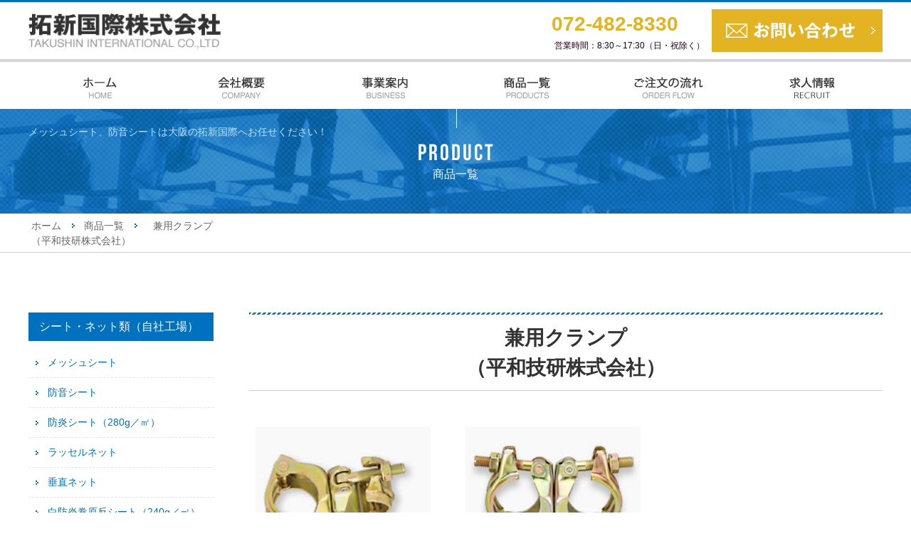

--- FILE ---
content_type: text/html; charset=UTF-8
request_url: https://www.takushinkokusai.co.jp/product/1928/
body_size: 47625
content:
<!DOCTYPE HTML>
<html>

<head>
  <meta name="format-detection" content="telephone=no">
  <meta http-equiv="Content-Type" content="text/html; charset=utf-8">
  <link rel="stylesheet" type="text/css" href="https://www.takushinkokusai.co.jp/contents/themes/takushinkokusai/style.css?20250812" media="all">
  <link rel="stylesheet" type="text/css" href="/css/print.css" media="print">
  <meta name="viewport" content="width=device-width,initial-scale=1.0,minimum-scale=1.0">
  <title>兼用クランプ （平和技研株式会社） | 商品一覧 | 拓新国際株式会社</title>
<meta name='robots' content='max-image-preview:large' />
	<style>img:is([sizes="auto" i], [sizes^="auto," i]) { contain-intrinsic-size: 3000px 1500px }</style>
	<script type="text/javascript">
/* <![CDATA[ */
window._wpemojiSettings = {"baseUrl":"https:\/\/s.w.org\/images\/core\/emoji\/15.0.3\/72x72\/","ext":".png","svgUrl":"https:\/\/s.w.org\/images\/core\/emoji\/15.0.3\/svg\/","svgExt":".svg","source":{"concatemoji":"https:\/\/www.takushinkokusai.co.jp\/wp\/wp-includes\/js\/wp-emoji-release.min.js?ver=6.7.4"}};
/*! This file is auto-generated */
!function(i,n){var o,s,e;function c(e){try{var t={supportTests:e,timestamp:(new Date).valueOf()};sessionStorage.setItem(o,JSON.stringify(t))}catch(e){}}function p(e,t,n){e.clearRect(0,0,e.canvas.width,e.canvas.height),e.fillText(t,0,0);var t=new Uint32Array(e.getImageData(0,0,e.canvas.width,e.canvas.height).data),r=(e.clearRect(0,0,e.canvas.width,e.canvas.height),e.fillText(n,0,0),new Uint32Array(e.getImageData(0,0,e.canvas.width,e.canvas.height).data));return t.every(function(e,t){return e===r[t]})}function u(e,t,n){switch(t){case"flag":return n(e,"\ud83c\udff3\ufe0f\u200d\u26a7\ufe0f","\ud83c\udff3\ufe0f\u200b\u26a7\ufe0f")?!1:!n(e,"\ud83c\uddfa\ud83c\uddf3","\ud83c\uddfa\u200b\ud83c\uddf3")&&!n(e,"\ud83c\udff4\udb40\udc67\udb40\udc62\udb40\udc65\udb40\udc6e\udb40\udc67\udb40\udc7f","\ud83c\udff4\u200b\udb40\udc67\u200b\udb40\udc62\u200b\udb40\udc65\u200b\udb40\udc6e\u200b\udb40\udc67\u200b\udb40\udc7f");case"emoji":return!n(e,"\ud83d\udc26\u200d\u2b1b","\ud83d\udc26\u200b\u2b1b")}return!1}function f(e,t,n){var r="undefined"!=typeof WorkerGlobalScope&&self instanceof WorkerGlobalScope?new OffscreenCanvas(300,150):i.createElement("canvas"),a=r.getContext("2d",{willReadFrequently:!0}),o=(a.textBaseline="top",a.font="600 32px Arial",{});return e.forEach(function(e){o[e]=t(a,e,n)}),o}function t(e){var t=i.createElement("script");t.src=e,t.defer=!0,i.head.appendChild(t)}"undefined"!=typeof Promise&&(o="wpEmojiSettingsSupports",s=["flag","emoji"],n.supports={everything:!0,everythingExceptFlag:!0},e=new Promise(function(e){i.addEventListener("DOMContentLoaded",e,{once:!0})}),new Promise(function(t){var n=function(){try{var e=JSON.parse(sessionStorage.getItem(o));if("object"==typeof e&&"number"==typeof e.timestamp&&(new Date).valueOf()<e.timestamp+604800&&"object"==typeof e.supportTests)return e.supportTests}catch(e){}return null}();if(!n){if("undefined"!=typeof Worker&&"undefined"!=typeof OffscreenCanvas&&"undefined"!=typeof URL&&URL.createObjectURL&&"undefined"!=typeof Blob)try{var e="postMessage("+f.toString()+"("+[JSON.stringify(s),u.toString(),p.toString()].join(",")+"));",r=new Blob([e],{type:"text/javascript"}),a=new Worker(URL.createObjectURL(r),{name:"wpTestEmojiSupports"});return void(a.onmessage=function(e){c(n=e.data),a.terminate(),t(n)})}catch(e){}c(n=f(s,u,p))}t(n)}).then(function(e){for(var t in e)n.supports[t]=e[t],n.supports.everything=n.supports.everything&&n.supports[t],"flag"!==t&&(n.supports.everythingExceptFlag=n.supports.everythingExceptFlag&&n.supports[t]);n.supports.everythingExceptFlag=n.supports.everythingExceptFlag&&!n.supports.flag,n.DOMReady=!1,n.readyCallback=function(){n.DOMReady=!0}}).then(function(){return e}).then(function(){var e;n.supports.everything||(n.readyCallback(),(e=n.source||{}).concatemoji?t(e.concatemoji):e.wpemoji&&e.twemoji&&(t(e.twemoji),t(e.wpemoji)))}))}((window,document),window._wpemojiSettings);
/* ]]> */
</script>
<style id='wp-emoji-styles-inline-css' type='text/css'>

	img.wp-smiley, img.emoji {
		display: inline !important;
		border: none !important;
		box-shadow: none !important;
		height: 1em !important;
		width: 1em !important;
		margin: 0 0.07em !important;
		vertical-align: -0.1em !important;
		background: none !important;
		padding: 0 !important;
	}
</style>
<link rel='stylesheet' id='wp-block-library-css' href='https://www.takushinkokusai.co.jp/wp/wp-includes/css/dist/block-library/style.min.css?ver=6.7.4' type='text/css' media='all' />
<style id='classic-theme-styles-inline-css' type='text/css'>
/*! This file is auto-generated */
.wp-block-button__link{color:#fff;background-color:#32373c;border-radius:9999px;box-shadow:none;text-decoration:none;padding:calc(.667em + 2px) calc(1.333em + 2px);font-size:1.125em}.wp-block-file__button{background:#32373c;color:#fff;text-decoration:none}
</style>
<style id='global-styles-inline-css' type='text/css'>
:root{--wp--preset--aspect-ratio--square: 1;--wp--preset--aspect-ratio--4-3: 4/3;--wp--preset--aspect-ratio--3-4: 3/4;--wp--preset--aspect-ratio--3-2: 3/2;--wp--preset--aspect-ratio--2-3: 2/3;--wp--preset--aspect-ratio--16-9: 16/9;--wp--preset--aspect-ratio--9-16: 9/16;--wp--preset--color--black: #000000;--wp--preset--color--cyan-bluish-gray: #abb8c3;--wp--preset--color--white: #ffffff;--wp--preset--color--pale-pink: #f78da7;--wp--preset--color--vivid-red: #cf2e2e;--wp--preset--color--luminous-vivid-orange: #ff6900;--wp--preset--color--luminous-vivid-amber: #fcb900;--wp--preset--color--light-green-cyan: #7bdcb5;--wp--preset--color--vivid-green-cyan: #00d084;--wp--preset--color--pale-cyan-blue: #8ed1fc;--wp--preset--color--vivid-cyan-blue: #0693e3;--wp--preset--color--vivid-purple: #9b51e0;--wp--preset--gradient--vivid-cyan-blue-to-vivid-purple: linear-gradient(135deg,rgba(6,147,227,1) 0%,rgb(155,81,224) 100%);--wp--preset--gradient--light-green-cyan-to-vivid-green-cyan: linear-gradient(135deg,rgb(122,220,180) 0%,rgb(0,208,130) 100%);--wp--preset--gradient--luminous-vivid-amber-to-luminous-vivid-orange: linear-gradient(135deg,rgba(252,185,0,1) 0%,rgba(255,105,0,1) 100%);--wp--preset--gradient--luminous-vivid-orange-to-vivid-red: linear-gradient(135deg,rgba(255,105,0,1) 0%,rgb(207,46,46) 100%);--wp--preset--gradient--very-light-gray-to-cyan-bluish-gray: linear-gradient(135deg,rgb(238,238,238) 0%,rgb(169,184,195) 100%);--wp--preset--gradient--cool-to-warm-spectrum: linear-gradient(135deg,rgb(74,234,220) 0%,rgb(151,120,209) 20%,rgb(207,42,186) 40%,rgb(238,44,130) 60%,rgb(251,105,98) 80%,rgb(254,248,76) 100%);--wp--preset--gradient--blush-light-purple: linear-gradient(135deg,rgb(255,206,236) 0%,rgb(152,150,240) 100%);--wp--preset--gradient--blush-bordeaux: linear-gradient(135deg,rgb(254,205,165) 0%,rgb(254,45,45) 50%,rgb(107,0,62) 100%);--wp--preset--gradient--luminous-dusk: linear-gradient(135deg,rgb(255,203,112) 0%,rgb(199,81,192) 50%,rgb(65,88,208) 100%);--wp--preset--gradient--pale-ocean: linear-gradient(135deg,rgb(255,245,203) 0%,rgb(182,227,212) 50%,rgb(51,167,181) 100%);--wp--preset--gradient--electric-grass: linear-gradient(135deg,rgb(202,248,128) 0%,rgb(113,206,126) 100%);--wp--preset--gradient--midnight: linear-gradient(135deg,rgb(2,3,129) 0%,rgb(40,116,252) 100%);--wp--preset--font-size--small: 13px;--wp--preset--font-size--medium: 20px;--wp--preset--font-size--large: 36px;--wp--preset--font-size--x-large: 42px;--wp--preset--spacing--20: 0.44rem;--wp--preset--spacing--30: 0.67rem;--wp--preset--spacing--40: 1rem;--wp--preset--spacing--50: 1.5rem;--wp--preset--spacing--60: 2.25rem;--wp--preset--spacing--70: 3.38rem;--wp--preset--spacing--80: 5.06rem;--wp--preset--shadow--natural: 6px 6px 9px rgba(0, 0, 0, 0.2);--wp--preset--shadow--deep: 12px 12px 50px rgba(0, 0, 0, 0.4);--wp--preset--shadow--sharp: 6px 6px 0px rgba(0, 0, 0, 0.2);--wp--preset--shadow--outlined: 6px 6px 0px -3px rgba(255, 255, 255, 1), 6px 6px rgba(0, 0, 0, 1);--wp--preset--shadow--crisp: 6px 6px 0px rgba(0, 0, 0, 1);}:where(.is-layout-flex){gap: 0.5em;}:where(.is-layout-grid){gap: 0.5em;}body .is-layout-flex{display: flex;}.is-layout-flex{flex-wrap: wrap;align-items: center;}.is-layout-flex > :is(*, div){margin: 0;}body .is-layout-grid{display: grid;}.is-layout-grid > :is(*, div){margin: 0;}:where(.wp-block-columns.is-layout-flex){gap: 2em;}:where(.wp-block-columns.is-layout-grid){gap: 2em;}:where(.wp-block-post-template.is-layout-flex){gap: 1.25em;}:where(.wp-block-post-template.is-layout-grid){gap: 1.25em;}.has-black-color{color: var(--wp--preset--color--black) !important;}.has-cyan-bluish-gray-color{color: var(--wp--preset--color--cyan-bluish-gray) !important;}.has-white-color{color: var(--wp--preset--color--white) !important;}.has-pale-pink-color{color: var(--wp--preset--color--pale-pink) !important;}.has-vivid-red-color{color: var(--wp--preset--color--vivid-red) !important;}.has-luminous-vivid-orange-color{color: var(--wp--preset--color--luminous-vivid-orange) !important;}.has-luminous-vivid-amber-color{color: var(--wp--preset--color--luminous-vivid-amber) !important;}.has-light-green-cyan-color{color: var(--wp--preset--color--light-green-cyan) !important;}.has-vivid-green-cyan-color{color: var(--wp--preset--color--vivid-green-cyan) !important;}.has-pale-cyan-blue-color{color: var(--wp--preset--color--pale-cyan-blue) !important;}.has-vivid-cyan-blue-color{color: var(--wp--preset--color--vivid-cyan-blue) !important;}.has-vivid-purple-color{color: var(--wp--preset--color--vivid-purple) !important;}.has-black-background-color{background-color: var(--wp--preset--color--black) !important;}.has-cyan-bluish-gray-background-color{background-color: var(--wp--preset--color--cyan-bluish-gray) !important;}.has-white-background-color{background-color: var(--wp--preset--color--white) !important;}.has-pale-pink-background-color{background-color: var(--wp--preset--color--pale-pink) !important;}.has-vivid-red-background-color{background-color: var(--wp--preset--color--vivid-red) !important;}.has-luminous-vivid-orange-background-color{background-color: var(--wp--preset--color--luminous-vivid-orange) !important;}.has-luminous-vivid-amber-background-color{background-color: var(--wp--preset--color--luminous-vivid-amber) !important;}.has-light-green-cyan-background-color{background-color: var(--wp--preset--color--light-green-cyan) !important;}.has-vivid-green-cyan-background-color{background-color: var(--wp--preset--color--vivid-green-cyan) !important;}.has-pale-cyan-blue-background-color{background-color: var(--wp--preset--color--pale-cyan-blue) !important;}.has-vivid-cyan-blue-background-color{background-color: var(--wp--preset--color--vivid-cyan-blue) !important;}.has-vivid-purple-background-color{background-color: var(--wp--preset--color--vivid-purple) !important;}.has-black-border-color{border-color: var(--wp--preset--color--black) !important;}.has-cyan-bluish-gray-border-color{border-color: var(--wp--preset--color--cyan-bluish-gray) !important;}.has-white-border-color{border-color: var(--wp--preset--color--white) !important;}.has-pale-pink-border-color{border-color: var(--wp--preset--color--pale-pink) !important;}.has-vivid-red-border-color{border-color: var(--wp--preset--color--vivid-red) !important;}.has-luminous-vivid-orange-border-color{border-color: var(--wp--preset--color--luminous-vivid-orange) !important;}.has-luminous-vivid-amber-border-color{border-color: var(--wp--preset--color--luminous-vivid-amber) !important;}.has-light-green-cyan-border-color{border-color: var(--wp--preset--color--light-green-cyan) !important;}.has-vivid-green-cyan-border-color{border-color: var(--wp--preset--color--vivid-green-cyan) !important;}.has-pale-cyan-blue-border-color{border-color: var(--wp--preset--color--pale-cyan-blue) !important;}.has-vivid-cyan-blue-border-color{border-color: var(--wp--preset--color--vivid-cyan-blue) !important;}.has-vivid-purple-border-color{border-color: var(--wp--preset--color--vivid-purple) !important;}.has-vivid-cyan-blue-to-vivid-purple-gradient-background{background: var(--wp--preset--gradient--vivid-cyan-blue-to-vivid-purple) !important;}.has-light-green-cyan-to-vivid-green-cyan-gradient-background{background: var(--wp--preset--gradient--light-green-cyan-to-vivid-green-cyan) !important;}.has-luminous-vivid-amber-to-luminous-vivid-orange-gradient-background{background: var(--wp--preset--gradient--luminous-vivid-amber-to-luminous-vivid-orange) !important;}.has-luminous-vivid-orange-to-vivid-red-gradient-background{background: var(--wp--preset--gradient--luminous-vivid-orange-to-vivid-red) !important;}.has-very-light-gray-to-cyan-bluish-gray-gradient-background{background: var(--wp--preset--gradient--very-light-gray-to-cyan-bluish-gray) !important;}.has-cool-to-warm-spectrum-gradient-background{background: var(--wp--preset--gradient--cool-to-warm-spectrum) !important;}.has-blush-light-purple-gradient-background{background: var(--wp--preset--gradient--blush-light-purple) !important;}.has-blush-bordeaux-gradient-background{background: var(--wp--preset--gradient--blush-bordeaux) !important;}.has-luminous-dusk-gradient-background{background: var(--wp--preset--gradient--luminous-dusk) !important;}.has-pale-ocean-gradient-background{background: var(--wp--preset--gradient--pale-ocean) !important;}.has-electric-grass-gradient-background{background: var(--wp--preset--gradient--electric-grass) !important;}.has-midnight-gradient-background{background: var(--wp--preset--gradient--midnight) !important;}.has-small-font-size{font-size: var(--wp--preset--font-size--small) !important;}.has-medium-font-size{font-size: var(--wp--preset--font-size--medium) !important;}.has-large-font-size{font-size: var(--wp--preset--font-size--large) !important;}.has-x-large-font-size{font-size: var(--wp--preset--font-size--x-large) !important;}
:where(.wp-block-post-template.is-layout-flex){gap: 1.25em;}:where(.wp-block-post-template.is-layout-grid){gap: 1.25em;}
:where(.wp-block-columns.is-layout-flex){gap: 2em;}:where(.wp-block-columns.is-layout-grid){gap: 2em;}
:root :where(.wp-block-pullquote){font-size: 1.5em;line-height: 1.6;}
</style>
<link rel="alternate" type="application/rss+xml" title="拓新国際株式会社のフィード" href="https://www.takushinkokusai.co.jp/feed/" />
<meta name="description" content="兼用クランプ&lt;br&gt; （平和技研株式会社）：品名　　　　　　規格重量　　　　　　　　　発注単位兼用クランプ　直交（日本製、平和技研株式会社）φ48.6/φ42.7兼...。建設現場のメッシュシート・防音・防炎シートは拓新国際株式会社">
<meta name="keywords" content="">
  <!-- Google Tag Manager -->
  <script>
  (function(w, d, s, l, i) {
    w[l] = w[l] || [];
    w[l].push({
      'gtm.start': new Date().getTime(),
      event: 'gtm.js'
    });
    var f = d.getElementsByTagName(s)[0],
      j = d.createElement(s),
      dl = l != 'dataLayer' ? '&l=' + l : '';
    j.async = true;
    j.src =
      'https://www.googletagmanager.com/gtm.js?id=' + i + dl;
    f.parentNode.insertBefore(j, f);
  })(window, document, 'script', 'dataLayer', 'GTM-KNZQ8SW');
  </script>
  <!-- End Google Tag Manager -->
</head>

<body>
  <!-- Google Tag Manager (noscript) -->
  <noscript><iframe src="https://www.googletagmanager.com/ns.html?id=GTM-KNZQ8SW" height="0" width="0"
      style="display:none;visibility:hidden"></iframe></noscript>
  <!-- End Google Tag Manager (noscript) -->
    <div class="tagline">
    <h1>メッシュシート、防音シートは大阪の拓新国際へお任せください！</h1>
  </div>
    <div id="header">
    <div class="inner">
      <div class="headerBox">
        <p class="logoArea"><a href="/"><img src="/img/common/logo.png" width="270" height="51" alt="拓新国際株式会社"></a></p>
        <ul class="contact cf pc">
          <li class="header-tel-box"><p class="header-tel-text">072-482-8330</p><p class="header-small-text">営業時間：8:30～17:30（日・祝除く）</p></li>
          <li><a href="/contact/"><img src="/img/common/header_mail.png" width="240" height="60" alt="お問い合わせ"></a></li>
        </ul>
        <p class="spMenuBtn sp toggle"><img src="/img/sp/ico_menu.png" alt=""></p>
      </div>
    </div>
  </div>
  <div id="gNavi">
    <ul class="inner cf">
      <li class="navi01"><a href="/"><img src="/img/common/home_off.png" width="200" height="45" alt="ホーム"></a></li>
      <li class="navi02"><a href="/company/"><img src="/img/common/company_off.png" width="200" height="45"
            alt="会社概要"></a></li>
      <li class="navi03"><a href="/business/"><img src="/img/common/business_off.png" width="200" height="45"
            alt="事業案内"></a></li>
      <li class="navi04"><a href="/product/"><img src="/img/common/products_off.png" width="200" height="45"
            alt="商品一覧"></a></li>
      <li class="navi05"><a href="/flow/"><img src="/img/common/flow_off.png" width="200" height="45" alt="ご注文の流れ"></a>
      </li>
      <li class="navi06"><a href="/recruit/"><img src="/img/common/recruit_off.png" width="200" height="45"
            alt="求人情報"></a></li>
      <!-- <li class="navi06"><a href="/blog/"><img src="/img/common/blog_off.png" width="200" height="45" alt="ブログ"></a></li> -->
    </ul>
  </div>
        <div id="pageTitle">
        <h2><img src="/img/product/h2_img.png" width="105" height="74" alt="PRODUCT"><span>商品一覧</span></h2>
    </div>
    <div id="pagePath">
        <ul>
            <li><a href="/">ホーム</a></li>
            <li><a href="/product/">商品一覧</a><li>
            <li>兼用クランプ<br> （平和技研株式会社）</li>
        </ul>
    </div>
    <div id="main">
        <div class="wrap cf">
            <div class="RContent">
                <h3 class="headLine01">兼用クランプ<br> （平和技研株式会社）</h3>
                                                <div class="detailBox">
                                                            <div class="photo">
                       <dl>
                           <dt><img width="180" height="147" src="https://www.takushinkokusai.co.jp/contents/uploads/2018/05/e2beb25b530f7098fb84f9b9b0cbbda0.jpg" class="attachment-full size-full" alt="" decoding="async" /></dt>
                           <dd>直交</dd>
                       </dl>
                       <dl>
                           <dt><img width="180" height="147" src="https://www.takushinkokusai.co.jp/contents/uploads/2018/05/df8dbd62151b715c069863bd8d4b599a.jpg" class="attachment-full size-full" alt="" decoding="async" /></dt>
                           <dd>自在</dd>
                       </dl>
                       <dl>
                           <dt></dt>
                           <dd></dd>
                       </dl>
                    </div>
                                        <div class="remarks">
                       <p class="sp tyui">※表は横スクロールでご覧いただけます。</p>
                                                    <div class="remarksBox">
    <table class="prodact_data">
        <thead>
             </tr><th>品名</th>
　　　　　　    <th>規格</th>
                <th>重量</th>
　　　　　　　　　<th>発注単位</th>
            </tr>
        </thead>
        <tbody>
            <tr>
                <td>兼用クランプ　直交<br>（日本製、平和技研株式会社）</td>
                <td>φ48.6/φ42.7兼用<br>30入</td>
                <td>0.75kg</td>
 　　　　　　　　 <td>1</td>
            </tr>
 <tr>
                <td>兼用クランプ　自在<br>（日本製、平和技研株式会社）</td>
                <td>φ48.6/φ42.7兼用<br>30入</td>
                <td>0.75kg</td>
 　　　　　　　　 <td>1</td>
            </tr>
        </tbody>
    </table>
</div>                                            </div>
                    <div class="link"><a href="/contact/?post_id=1928">この商品のお問い合わせはこちら</a></div>
                </div>
                                <h3 class="headLine01 h3Ttl04">他にもおすすめの商品</h3>
                <div class="listBox last">
                    <ul class="cf">
                                                                                                <li><a href="https://www.takushinkokusai.co.jp/product/846/">
                            <img width="800" height="600" src="https://www.takushinkokusai.co.jp/contents/uploads/2018/02/3cdd9304740fe1afc1dd59b7a6652b95.jpg" class="attachment-post-thumbnail size-post-thumbnail wp-post-image" alt="" decoding="async" loading="lazy" srcset="https://www.takushinkokusai.co.jp/contents/uploads/2018/02/3cdd9304740fe1afc1dd59b7a6652b95.jpg 800w, https://www.takushinkokusai.co.jp/contents/uploads/2018/02/3cdd9304740fe1afc1dd59b7a6652b95-300x225.jpg 300w, https://www.takushinkokusai.co.jp/contents/uploads/2018/02/3cdd9304740fe1afc1dd59b7a6652b95-768x576.jpg 768w" sizes="auto, (max-width: 800px) 100vw, 800px" />                            <table>
                                <tbody>
                                    <tr>
                                        <th>商品名</th>
                                        <td>メガネクランプ</td>
                                    </tr>
                                                                    </tbody>
                            </table>
                                                    </a></li>
                                                <li><a href="https://www.takushinkokusai.co.jp/product/818/">
                            <img width="800" height="600" src="https://www.takushinkokusai.co.jp/contents/uploads/2018/02/0c5cbf8b95f95007c992571825e3e8d3.jpg" class="attachment-post-thumbnail size-post-thumbnail wp-post-image" alt="" decoding="async" loading="lazy" srcset="https://www.takushinkokusai.co.jp/contents/uploads/2018/02/0c5cbf8b95f95007c992571825e3e8d3.jpg 800w, https://www.takushinkokusai.co.jp/contents/uploads/2018/02/0c5cbf8b95f95007c992571825e3e8d3-300x225.jpg 300w, https://www.takushinkokusai.co.jp/contents/uploads/2018/02/0c5cbf8b95f95007c992571825e3e8d3-768x576.jpg 768w" sizes="auto, (max-width: 800px) 100vw, 800px" />                            <table>
                                <tbody>
                                    <tr>
                                        <th>商品名</th>
                                        <td>筋交い止めクランプ</td>
                                    </tr>
                                                                    </tbody>
                            </table>
                                                    </a></li>
                                                <li><a href="https://www.takushinkokusai.co.jp/product/944/">
                            <img width="800" height="600" src="https://www.takushinkokusai.co.jp/contents/uploads/2018/02/f5ca43985784efdafdc56e78df877e47.jpg" class="attachment-post-thumbnail size-post-thumbnail wp-post-image" alt="" decoding="async" loading="lazy" srcset="https://www.takushinkokusai.co.jp/contents/uploads/2018/02/f5ca43985784efdafdc56e78df877e47.jpg 800w, https://www.takushinkokusai.co.jp/contents/uploads/2018/02/f5ca43985784efdafdc56e78df877e47-300x225.jpg 300w, https://www.takushinkokusai.co.jp/contents/uploads/2018/02/f5ca43985784efdafdc56e78df877e47-768x576.jpg 768w" sizes="auto, (max-width: 800px) 100vw, 800px" />                            <table>
                                <tbody>
                                    <tr>
                                        <th>商品名</th>
                                        <td>C型ジョイント</td>
                                    </tr>
                                                                    </tbody>
                            </table>
                                                    </a></li>
                                                                    </ul>
                </div>
            </div>
            <div class="LContent">
                <!--サイドメニュー切り替え-->
                
            <ul>
                
                                                                                                        <ul>
                                                            <li><h3 class="listTitle">シート・ネット類（自社工場）</h3></li>
                                <ul class="itemList">
                                                                                                                                                                                                        <li><a href="https://www.takushinkokusai.co.jp/product/333/">メッシュシート</a></li>
                                                                                                                                <li><a href="https://www.takushinkokusai.co.jp/product/462/">防音シート</a></li>
                                                                                                                                <li><a href="https://www.takushinkokusai.co.jp/product/357/">防炎シート（280g／㎡）</a></li>
                                                                                                                                <li><a href="https://www.takushinkokusai.co.jp/product/1798/">ラッセルネット</a></li>
                                                                                                                                <li><a href="https://www.takushinkokusai.co.jp/product/340/">垂直ネット</a></li>
                                                                                                                                <li><a href="https://www.takushinkokusai.co.jp/product/1175/">白防炎巻原反シート（240g／㎡）</a></li>
                                                                                                                                                </ul>
                                                    </ul>
                                                                                                                                                        <ul>
                                                            <li><h3 class="listTitle">パイプ</h3></li>
                                <ul class="itemList">
                                                                                                                                                                                                        <li><a href="https://www.takushinkokusai.co.jp/product/2243/">先メッキパイプ</a></li>
                                                                                                                                <li><a href="https://www.takushinkokusai.co.jp/product/2255/">軽量パイプ</a></li>
                                                                                                                                <li><a href="https://www.takushinkokusai.co.jp/product/2260/">ドブメッキパイプ</a></li>
                                                                                                                                                </ul>
                                                    </ul>
                                                                                                                                                        <ul>
                                                            <li><h3 class="listTitle">くさび式足場</h3></li>
                                <ul class="itemList">
                                                                                                                                                                                                        <li><a href="https://www.takushinkokusai.co.jp/product/1227/">支柱<br> （信和株式会社）（KRH株式会社）</a></li>
                                                                                                                                <li><a href="https://www.takushinkokusai.co.jp/product/1438/">ブラケット<br> （信和株式会社）（KRH株式会社）</a></li>
                                                                                                                                <li><a href="https://www.takushinkokusai.co.jp/product/1359/">手摺<br> （信和株式会社）（KRH株式会社）</a></li>
                                                                                                                                <li><a href="https://www.takushinkokusai.co.jp/product/1445/">踏板（400㎜幅）<br> （信和株式会社）（KRH株式会社）</a></li>
                                                                                                                                <li><a href="https://www.takushinkokusai.co.jp/product/1449/">踏板（250㎜幅）<br> （信和株式会社）（KRH株式会社）</a></li>
                                                                                                                                <li><a href="https://www.takushinkokusai.co.jp/product/1455/">センター踏板（250㎜幅）<br> （信和株式会社）（KRH株式会社）</a></li>
                                                                                                                                <li><a href="https://www.takushinkokusai.co.jp/product/1464/">ジャッキベース<br> （信和株式会社）（KRH株式会社）</a></li>
                                                                                                                                <li><a href="https://www.takushinkokusai.co.jp/product/1470/">ブレス（筋交）<br> （信和株式会社）（KRH株式会社）</a></li>
                                                                                                                                <li><a href="https://www.takushinkokusai.co.jp/product/1458/">ガードフェンス<br> （自社製）</a></li>
                                                                                                                                <li><a href="https://www.takushinkokusai.co.jp/product/1045/">クサビ式ロックピン<br>（自社製）</a></li>
                                                                                                                                <li><a href="https://www.takushinkokusai.co.jp/product/726/">一側足場 アルミ階段<br>（自社製）</a></li>
                                                                                                                                <li><a href="https://www.takushinkokusai.co.jp/product/746/">アルミ折畳式幅木板<br>（自社製）</a></li>
                                                                                                                                                </ul>
                                                    </ul>
                                                                                                                                                        <ul>
                                                            <li><h3 class="listTitle">単管・足場付属部材</h3></li>
                                <ul class="itemList">
                                                                                                                                                                                                        <li><a href="https://www.takushinkokusai.co.jp/product/1053/">ヤマトピン</a></li>
                                                                                                                                <li><a href="https://www.takushinkokusai.co.jp/product/1042/">単管ハンガー</a></li>
                                                                                                                                <li><a href="https://www.takushinkokusai.co.jp/product/1019/">セーフティガード</a></li>
                                                                                                                                <li><a href="https://www.takushinkokusai.co.jp/product/1010/">階段手摺</a></li>
                                                                                                                                <li><a href="https://www.takushinkokusai.co.jp/product/534/">エンドストッパー</a></li>
                                                                                                                                                </ul>
                                                    </ul>
                                                                                                                                                        <ul>
                                                            <li><h3 class="listTitle">安全鋼板・仮囲い</h3></li>
                                <ul class="itemList">
                                                                                                                                                                                                        <li><a href="https://www.takushinkokusai.co.jp/product/992/">フラットパネル</a></li>
                                                                                                                                <li><a href="https://www.takushinkokusai.co.jp/product/984/">安全鋼板</a></li>
                                                                                                                                <li><a href="https://www.takushinkokusai.co.jp/product/973/">打ち込み杭</a></li>
                                                                                                                                <li><a href="https://www.takushinkokusai.co.jp/product/1569/">フックボルトS型</a></li>
                                                                                                                                                </ul>
                                                    </ul>
                                                                                                                                                        <ul>
                                                            <li><h3 class="listTitle">フェンス</h3></li>
                                <ul class="itemList">
                                                                                                                                                                                                        <li><a href="https://www.takushinkokusai.co.jp/product/1056/">フェンスバリケード</a></li>
                                                                                                                                <li><a href="https://www.takushinkokusai.co.jp/product/522/">ガードフェンス</a></li>
                                                                                                                                <li><a href="https://www.takushinkokusai.co.jp/product/1813/">フェンス用目隠しシート<BR>（安全第一)</a></li>
                                                                                                                                                </ul>
                                                    </ul>
                                                                                                                                                        <ul>
                                                            <li><h3 class="listTitle">クランプ・壁つなぎ</h3></li>
                                <ul class="itemList">
                                                                                                                                                                                                        <li><a href="https://www.takushinkokusai.co.jp/product/1928/">兼用クランプ<br> （平和技研株式会社）</a></li>
                                                                                                                                <li><a href="https://www.takushinkokusai.co.jp/product/1024/">メッシュパレット段積ブラケット付</a></li>
                                                                                                                                <li><a href="https://www.takushinkokusai.co.jp/product/979/">アンダーベース</a></li>
                                                                                                                                <li><a href="https://www.takushinkokusai.co.jp/product/944/">C型ジョイント</a></li>
                                                                                                                                <li><a href="https://www.takushinkokusai.co.jp/product/933/">直線ジョイント</a></li>
                                                                                                                                <li><a href="https://www.takushinkokusai.co.jp/product/388/">壁つなぎ</a></li>
                                                                                                                                <li><a href="https://www.takushinkokusai.co.jp/product/807/">養生クランプ</a></li>
                                                                                                                                <li><a href="https://www.takushinkokusai.co.jp/product/855/">連結クランプ</a></li>
                                                                                                                                <li><a href="https://www.takushinkokusai.co.jp/product/846/">メガネクランプ</a></li>
                                                                                                                                <li><a href="https://www.takushinkokusai.co.jp/product/826/">フェンスクランプ</a></li>
                                                                                                                                <li><a href="https://www.takushinkokusai.co.jp/product/818/">筋交い止めクランプ</a></li>
                                                                                                                                <li><a href="https://www.takushinkokusai.co.jp/product/812/">シートクランプ</a></li>
                                                                                                                                <li><a href="https://www.takushinkokusai.co.jp/product/579/">ヤマトクランプ</a></li>
                                                                                                                                <li><a href="https://www.takushinkokusai.co.jp/product/583/">鉄骨クランプ</a></li>
                                                                                                                                <li><a href="https://www.takushinkokusai.co.jp/product/577/">羽子板クランプ</a></li>
                                                                                                                                <li><a href="https://www.takushinkokusai.co.jp/product/574/">幅木止めクランプ</a></li>
                                                                                                                                                </ul>
                                                    </ul>
                                                                                                                                                        <ul>
                                                            <li><h3 class="listTitle">各種消耗品</h3></li>
                                <ul class="itemList">
                                                                                                                                                                                                        <li><a href="https://www.takushinkokusai.co.jp/product/545/">ボルトアンカー</a></li>
                                                                                                                                <li><a href="https://www.takushinkokusai.co.jp/product/1132/">CAアンカー</a></li>
                                                                                                                                <li><a href="https://www.takushinkokusai.co.jp/product/1110/">ドリルハンガー<br>㈱シグテックファスナー</a></li>
                                                                                                                                <li><a href="https://www.takushinkokusai.co.jp/product/1097/">アシバツナギ<br>㈱シグテックファスナー</a></li>
                                                                                                                                <li><a href="https://www.takushinkokusai.co.jp/product/1080/">ビックアンカー<br>旭化学工業㈱</a></li>
                                                                                                                                <li><a href="https://www.takushinkokusai.co.jp/product/543/">加工番線</a></li>
                                                                                                                                <li><a href="https://www.takushinkokusai.co.jp/product/541/">ナマシ番線</a></li>
                                                                                                                                <li><a href="https://www.takushinkokusai.co.jp/product/1069/">シート紐</a></li>
                                                                                                                                                </ul>
                                                    </ul>
                                                                                            </ul>

<!--product_category-->
                <!--サイドメニュー切り替え-->
            </div>
        </div>
    </div>
<div id="contactArea">
    <div class="inner">
        <h2 class="topTitle01"><span class="line02"></span><img src="/img/common/contact_tit01.png" width="145" height="27" alt="contact"><br>
            お問い合わせ</h2>
        <p class="contactTxt">お見積もり・ご相談は無料！<br>メッシュシートや防音シートのことや<br>ご不明点がございましたらお気軽に問い合わせください。</p>
        <ul class="contactList cf">
            <li class="pc"><img src="/img/common/contact_tel03_3.png?20250812" width="480" height="139" alt="お電話でのお問い合わせ072-422-0070 営業時間：8:30～17:30（日・祝除く）"></li>
            <li class="sp"><a href="tel:072-422-0070"><img src="/img/common/contact_tel01_sp_3.png?202500812" width="480" height="139" alt="お電話でのお問い合わせ072-422-0070 営業時間：8:30～17:30（日・祝除く）"></a></li>
            <li><a href="/contact/"><img src="/img/common/contact_form.png" width="480" height="139" alt="お問い合わせフォーム　こちらから"></a></li>
        </ul>
    </div>
</div>
<!--<div id="googlemapArea">
    <div class="googlemaps">
        <iframe src="https://www.google.com/maps/embed?pb=!1m27!1m12!1m3!1d3290.4214312171343!2d135.40537891571472!3d34.441448580501834!2m3!1f0!2f0!3f0!3m2!1i1024!2i768!4f13.1!4m12!3e6!4m4!1s0x6000cf0bf79aebc1%3A0x52cc464437e1f110!3m2!1d34.4414486!2d135.4075676!4m5!1s0x6000cf0bf79aebc1%3A0x52cc464437e1f110!2z44CSNTk2LTA4Mjcg5aSn6Ziq5bqc5bK45ZKM55Sw5biC5LiK5p2-55S677yR77yQ77yR77yW!3m2!1d34.4414486!2d135.4075676!5e0!3m2!1sja!2sjp!4v1488163742501" width="100%" height="700" frameborder="0" style="border:0;margin-top: -130px;" allowfullscreen></iframe>
    </div>
    <div class="topCompanyInfoWrap">
        <div class="topCompanyInfo">
            <h2>拓新国際株式会社</h2>
            <ul>
                <li><span>住所：</span>〒596-0053<br>
                    大阪府岸和田市沼町20-7　TSMビル</li>
                <li><span>TEL：</span>072-422-0070</li>
                <li><span>FAX：</span>072-422-0071</li>
                <li><span>mail：</span>takusin555@yahoo.co.jp</li>
            </ul>
            <p><a href="/company/">会社概要はこちら</a></p>
        </div>
    </div>
</div>-->

<div class="sp fixed">
    <ul>
        <li><a href="tel:072-482-8330"><img src="/img/common/img_menu_fixed01_3.png?202022" alt=""></a></li>
        <li><a href="/contact/"><img src="/img/common/img_menu_fixed03_2.png?202022" alt=""></a></li>
    </ul>
</div>
<div id="footer"> 　　
    <div class="inner cf">
        <div class="ftLeft">
            <ul>
                <li><img src="/img/common/ft_logo.png" width="200" height="42" alt="拓新国際株式会社"></li>
                <li><a href="/contact/"><img src="/img/common/ft_btn.png" width="200" height="50" alt="お問い合わせ"></a></li>
            </ul>
        </div>
        <div class="ftRight ">
           <h3 class="btnSitemap sp">サイトマップ</h3>
            <ul class="ftLinkBox cf">
                <li class="ftLink">
                    <p><a href="/">ホーム</a></p>
                    <p><a href="http://www.takushinkokusai.co.jp/company/#a03">アクセス</a></p>
                </li>
                <li class="ftLink">
                    <p><a href="/company/">会社概要</a></p>
                    <ul class="ftcontentsLinkBox">
                        <li><a href="/company/#a01">経営理念</a></li>
                        <li><a href="/company/#a02">会社概要</a></li>
                    </ul>
                </li>
                <li class="ftLink">
                    <p><a href="/business/">事業案内</a></p>
                    <ul class="ftcontentsLinkBox">
                        <li><a href="/business/#a01">当社の強み</a></li>
                        <li><a href="/business/#a02">事業内容</a></li>
                    </ul>
                </li>
                <li class="ftLink">
                    <p><a href="/product/">商品一覧</a></p>
                    <ul class="ftcontentsLinkBox">
                        <li><a href="/product/#a01">シート類</a></li>
                        <li><a href="/product/#a02">シンワキャッチャー</a></li>
                        <li><a href="/product/#a03">仮設足場資材</a></li>
                        <li><a href="/product/#a04">消耗品</a></li>
                    </ul>
                </li>
                <li class="ftLink">
                    <p><a href="/flow/">ご注文の流れ</a></p>
                    <p><a href="/recruit/">求人情報</a></p>
                    <!-- <p><a href="/blog/">ブログ</a></p> -->
                </li>
            </ul>
        </div>
    </div>
</div>
<p class="copyright"><span>Copyright (C) 2017 TAKUSHIN INTERNATIONAL CO.,LTD.</span></p>
<script src="//ajax.googleapis.com/ajax/libs/jquery/1.11.2/jquery.min.js"></script>
<script src="/js/basic.js"></script>
</body>
</html>


--- FILE ---
content_type: text/css
request_url: https://www.takushinkokusai.co.jp/contents/themes/takushinkokusai/style.css?20250812
body_size: 46724
content:
/*
Theme Name: 拓新国際株式会社様
Description: 拓新国際株式会社様
Author: 拓新国際株式会社様
*/

@charset "utf-8";

/*-----------------------------------------------
common.css
-----------------------------------------------*/
body,
div,
dl,
dt,
dd,
ul,
ol,
li,
h1,
h2,
h3,
h4,
h5,
h6,
pre,
form,
fieldset,
input,
textarea,
p,
blockquote {
    margin: 0;
    padding: 0;
    font-size: 14px;
}

fieldset,
img {
    border: 0;
}

address,
caption,
cite,
code,
dfn,
em,
th,
var {
    font-style: normal;
    font-weight: normal;
}

input,
textarea,
select {
    font-family: inherit;
    font-size: inherit;
    font-weight: inherit;
    vertical-align: middle;
}

select,
input,
button,
textarea {
    font-size: 99%;
    font-family: Arial, Helvetica, sans-serif;
}

ol,
ul {
    list-style: none;
}

caption,
th {
    text-align: left;
}

h1,
h2,
h3,
h4,
h5,
h6 {
    font-size: 100%;
    font-weight: normal;
}

a,
object {
    outline: none;
    border: none;
}

img {
    vertical-align: top;
}

a:link,
a:visited {
    text-decoration: none;
}

a:hover,
a:active {
    text-decoration: underline;
}

/*-----------------------------------------------
Common
-----------------------------------------------*/
body {
    min-width: 1200px;
    font-family: 'メイリオ', Meiryo, Osaka, 'ヒラギノ角ゴ Pro W3', 'Hiragino Kaku Gothic Pro', 'ＭＳ Ｐゴシック', 'MS PGothic', sans-serif;
    line-height: 1.5;
    color: #1f0013;
}

.inner {
    width: 1200px;
    margin: 0 auto;
}

.tagline {
    width: 1200px;
    margin: 0 auto;
    position: relative;
    padding: 0;
}

.tagline h1 {
    position: absolute;
    margin-top: 175px;
    color: #bbe3ff;
    font-weight: normal;
}

/*-----------------------------------------------
Header
-----------------------------------------------*/
#header {
    padding: 10px 0;
    border-bottom: #d6d6d6 4px solid;
    border-top: 3px solid #0071be;
}

#header .logoArea {
    width: 270px;
    float: left;
    margin-top: 5px;
}

#header .contact {
    width: 643px;
    float: right;
    display: flex;
    justify-content: flex-end;
}

#header .contact li {
    float: left;
}

#header .contact li:last-child {
    margin-left: 10px;
}

#header a:hover {
    opacity: 0.5;
}

/* 電話テキスト化 */
.header-tel-box p.header-tel-text {
    font-size: 28px;
    font-weight: bold;
    color: #e3b323;
}
.header-tel-box p.header-small-text {
    font-size: 12px;
    padding-left: 4px;
}

/*-----------------------------------------------
Gnavi
-----------------------------------------------*/
#gNavi {
    height: 66px;
}

#gNavi li {
    float: left;
}

#gNavi li a {
    display: block;
    padding: 21px 0 0;
}

/*-----------------------------------------------
pagePath
-----------------------------------------------*/
#pagePath {
    margin-bottom: 84px;
    padding: 7px 0 5px;
    border-bottom: 1px #ccc solid;
}

#pagePath ul {
    margin: 0 auto;
    width: 1193px;
}

#pagePath ul li {
    margin-right: 9px;
    display: inline;
    color: #666;
}

#pagePath ul li a {
    padding-right: 19px;
    display: inline-block;
    color: #666;
    background: url(/img/common/icon/icon01.gif) no-repeat right 7px;
}

/*-----------------------------------------------
topMainvisual
-----------------------------------------------*/

#topMainvisual {
    background: url(/img/top/mv_bg.png) center center no-repeat;
    background-size: cover;
    width: 100%;
}

#topMainvisual02 {
    background: url(/img/top/mv_bg02.png) center center no-repeat;
    background-size: cover;
    width: 100%;
}

#topMainvisual h1,
#topMainvisual02 h1 {
    color: #fff;
}

#topMainvisual p,
#topMainvisual02 p {
    text-align: center;
}

#topMainvisual p.mvTitle {
    margin-top: 100px;
}

#topMainvisual02 p.mvTitle {
    margin: 90px 0 130px;
}

#topMainvisual p.mvTxt {
    margin-top: 50px;
}

#topMainvisual ul {
    width: 600px;
    margin: 100px auto 50px;
}

#topMainvisual ul li {
    float: left;
    margin-right: 63px;
}

#topMainvisual ul li:last-child {
    margin-right: 0;
}

/*-----------------------------------------------
contents
-----------------------------------------------*/

/*common*/
h2.topTitle01 {
    text-align: center;
    margin: 0 auto;
    padding: 50px 0 0 0;
    line-height: 2;
    font-size: 16px;
    font-family: 'ヒラギノ角ゴ Pro W3', 'Hiragino Kaku Gothic Pro', 'メイリオ', Meiryo, Osaka, 'ＭＳ Ｐゴシック', 'MS PGothic', sans-serif;
    position: relative;
}

.line01 {
    position: absolute;
    top: 0;
    left: 50%;
    height: 30px;
    width: 1px;
    background-color: #fff;
}

.line02 {
    position: absolute;
    top: 0;
    left: 50%;
    height: 30px;
    width: 1px;
    background-color: #0071be;
}

.lineTop {
    top: -50px;
    height: 80px;
}

/*topProduct*/
#contents .topProduct {
    background: url(/img/top/product_bg.jpg);
    color: #fff;
}

#contents .topProduct ul {
    width: 1200px;
    margin: 36px 0 80px;
}

#contents .topProduct ul li {
    float: left;
    border-left: #fff solid 1px;
    width: 398px;
}

#contents .topProduct ul li:last-child {
    border-right: #fff solid 1px;
}

#contents .topProduct ul li .topProductTxt {
    text-align: center;
}

#contents .topProduct ul li dt {
    text-align: center;
    margin-bottom: 20px;
    font-size: 18px;
}

#contents .topProduct ul li dt img {
    margin-bottom: 10px;
}

#contents .topProduct ul li dd {
    width: 280px;
    margin: 0 auto;
}

#contents .topProduct p.topProductBtn {
    margin: 36px 0 0 0;
    text-align: center;
    padding: 0 0 20px 0;
}

#contents .topProduct p.topProductBtn span {
    padding: 10px 40px;
    font-size: 16px;
    border: 1px solid #fff;
    border-radius: 25px;
    width: 100px;
    height: 20px;
    color: #fff;
}

#contents .topProduct p.topProductBtn a:hover {
    text-decoration: none;
}

#contents .topProduct p.topProductBtn:hover {
    opacity: 0.5;
    text-decoration: none;
}

.LContent {
    float: left;
    width: 260px;
}

.LContent .listTitle,
.LContent .cat-item a {
    background: #0071be;
    color: #fff;
    padding: 8px 15px;
    font-size: 16px;
    display: block;
}

.LContent .itemList {
    padding: 10px 0;
    margin: 0 0 50px;
}

.LContent .children {
    padding: 10px 0;
    margin: 0 0 20px;
}

.LContent .itemList li,
.LContent .children .cat-item {
    border-bottom: 1px #e5e5e5 dashed;
    background: url(/img/common/icon/icon01.gif) no-repeat top 50% left 10px;
}

.LContent .itemList li a,
.LContent .children .cat-item a {
    display: block;
    color: #0071be;
    padding: 10px 5px 10px 27px;
    background: none;
}

.LContent .itemList li a:hover,
.children .cat-item a:hover {
    background: url(/img/common/icon/icon01.gif) no-repeat top 50% left 10px #fafafa;
}

.RContent {
    float: right;
    width: 890px;
}

/*topThinking*/
#contents .topThinking {
    background: url(/img/top/thinking_bg.png) center center no-repeat;
    background-size: cover;
    width: 100%;
}

#contents .topThinking h3 {
    margin: 40px auto;
    font-weight: bold;
    font-size: 30px;
    text-align: center;
}

#contents .topThinking .topThinkingTxt {
    text-align: center;
    font-size: 18px;
    margin: 30px auto 100px;
    line-height: 2.5;
}

/*topStrength*/
#contents .topStrength {
    background: url(/img/top/strength_bg01.jpg) center top no-repeat;
    background-size: cover;
    width: 100%;
}

#contents .topStrength h2 {
    color: #fff;
}

#contents .topStrength ul {
    width: 1040px;
    margin: 30px auto 80px;
}

#contents .topStrength ul li {
    float: left;
    margin-right: 100px;
    width: 280px;
    height: 408px;
}

#contents .topStrength ul li:last-child {
    margin-right: 0;
}

#contents .topStrength ul li.strength01 {
    background: url(/img/top/strength_img01.png) center center no-repeat;
}

#contents .topStrength ul li.strength02 {
    background: url(/img/top/strength_img02.png) center center no-repeat;
}

#contents .topStrength ul li.strength03 {
    background: url(/img/top/strength_img03.png) center center no-repeat;
}

#contents .topStrength ul li dt {
    font-size: 32px;
    text-align: center;
    font-weight: bold;
    font-family: 'ヒラギノ角ゴ Pro W3', 'Hiragino Kaku Gothic Pro', 'メイリオ', Meiryo, Osaka, 'ＭＳ Ｐゴシック', 'MS PGothic', sans-serif;
    letter-spacing: -2px;
    margin-top: 60px;
}

#contents .topStrength ul li dd {
    margin: 180px auto 0;
    width: 240px;
    text-align: center;
}

/*-----------------------------------------------
main
-----------------------------------------------*/
#main {
    padding-bottom: 200px;
    background: url(/img/common/header_line_bg.gif) repeat-x left bottom;
}

#main .wrap {
    margin: 0 auto;
    width: 1200px;
}

/*-----------------------------------------------
contactArea
-----------------------------------------------*/
#contactArea p {
    font-size: 18px;
    text-align: center;
    margin-top: 30px;
}

#contactArea ul {
    width: 1040px;
    margin: 65px auto 80px;
}

#contactArea ul li {
    float: left;
}

#contactArea ul li:last-child {
    margin-left: 80px;
}

#contactArea a:hover {
    opacity: 0.5;
}

/*-----------------------------------------------
seoTxt
-----------------------------------------------*/
.seoTxt {
    width: 1040px;
    margin: 0 auto 20px auto;
    text-align: center;
}

.seoTxt h3 {
    font-size: 18px;
    font-weight: bold;
}

/*-----------------------------------------------
googlemapArea
-----------------------------------------------*/
#googlemapArea {
    height: 400px;
}

#googlemapArea .googlemaps {
    width: 100%;
    overflow: hidden;
    height: 400px;
}

.topCompanyInfoWrap {
    width: 1200px;
    margin: 0 auto;
    position: relative;
}

.topCompanyInfo {
    width: 220px;
    height: 220px;
    background-color: #fff;
    border-radius: 10px;
    box-shadow: 5px 5px 15px -1px rgba(0, 0, 0, 0.21);
    -moz-box-shadow: 5px 5px 15px -1px rgba(0, 0, 0, 0.21);
    -webkit-box-shadow: 5px 5px 15px -1px rgba(0, 0, 0, 0.21);
    position: absolute;
    top: -360px;
    left: 0;
    padding: 25px 30px 45px;
}

.topCompanyInfo h2 {
    color: #0071be;
    font-size: 21px;
    border-bottom: 1px solid #0071be;
    margin-bottom: 15px;
}

.topCompanyInfo ul li {
    line-height: 2;
}

.topCompanyInfo ul li span {
    font-weight: bold;
}

.topCompanyInfo p {
    margin: 10px auto 0;
    padding: 10px 40px;
    font-size: 16px;
    border: 2px solid #0071be;
    border-radius: 25px;
    width: 136px;
    height: 20px;
}

.topCompanyInfo p a {
    font-size: 16px;
    color: #0071be;
    font-weight: bold;
}

.topCompanyInfo p a:hover {
    text-decoration: none;
}

.topCompanyInfo p:hover {
    opacity: 0.5;
}

#googlemapArea .directions-card .directions-card-medium-large {
    display: none;
}

/*-----------------------------------------------
footer
-----------------------------------------------*/

#footer {
    background: url(/img/top/product_bg.jpg);
}

#footer a:hover {
    opacity: 0.5;
}

#footer .inner {
    padding: 50px 0;
}

#footer .ftLeft {
    float: left;
}

#footer .ftLeft ul li:last-child {
    margin-top: 16px;
}

#footer .ftRight {
    float: right;
}

#footer ul.ftLinkBox {
    width: 820px;
}

#footer ul.ftLinkBox a {
    color: #fff;
}

#footer ul.ftLinkBox a:hover {
    text-decoration: underline;
}

#footer ul.ftLinkBox li.ftLink {
    float: left;
    border-left: 1px solid #fff;
    height: 110px;
    width: 130px;
    padding: 0 15px;
    margin-bottom: 10px;
}

#footer ul.ftLinkBox li.ftLink p {
    margin-bottom: 10px;
}

#footer ul.ftLinkBox li.ftLink ul.ftcontentsLinkBox li {
    background: url(/img/common/ft_link_ico.png) left center no-repeat;
    padding: 0 0 0 14px;
    margin-bottom: 10px;
    font-size: 12px;
}

.copyright {
    width: 400px;
    margin: 20px auto;
}

.copyright span {
    text-align: center;
}

/* clearfix
------------------------------------ */
.cf:after,
.inner:after,
#gNavi ul:after,
.schedule .detail li:after,
.sideContents li:after {
    content: '.';
    display: block;
    height: 0;
    clear: both;
    visibility: hidden;
    font-size: 0;
    line-height: 0;
}

.cf,
.inner,
#gNavi ul,
.schedule .detail li {
    display: inline-block;
}

/* \*/
.cf,
.inner,
#gNavi ul,
.schedule .detail li {
    display: block;
}

/* */

/*-----------------------------------------------
pageTitle
-----------------------------------------------*/
#pageTitle {
    height: 147px;
    background: url(/img/common/h2_bg.jpg) no-repeat center top;
    background-size: cover;
}

#pageTitle h2 {
    text-align: center;
}

#pageTitle h2 span {
    margin-top: 6px;
    display: block;
    color: #fff;
    font-family: 'ヒラギノ角ゴ Pro W3', 'Hiragino Kaku Gothic Pro', 'メイリオ', Meiryo, Osaka, 'ＭＳ Ｐゴシック', 'MS PGothic', sans-serif;
    font-size: 16px;
}

/*-----------------------------------------------
headLine01
-----------------------------------------------*/
.headLine01 {
    margin-bottom: 50px;
    padding: 15px 0 10px;
    color: #333;
    font-size: 28px;
    font-weight: bold;
    text-align: center;
    background: url(/img/common/header_line_bg.gif) repeat-x left top;
    border-bottom: 1px #ccc solid;
}

.h3Ttl01 {
    margin-bottom: 69px;
}

.h3Ttl02 {
    margin-bottom: 60px;
}

.h3Ttl03 {
    margin-bottom: 17px;
}

.h3Ttl04 {
    margin-bottom: 50px;
}

.h3Ttl05 {
    margin-top: 100px;
    margin-bottom: 69px;
}

/*-----------------------------------------------
headLine02
-----------------------------------------------*/
.headLine02 {
    padding: 13px 0 5px;
    color: #333;
    font-size: 28px;
    font-weight: bold;
    text-align: center;
    background: url(/img/common/header_line_bg.gif) repeat-x left top;
}

/*-----------------------------------------------
imgBoxL
-----------------------------------------------*/
.imgBoxL {
    margin-bottom: 140px;
}

.imgBoxL .photoBox {
    float: left;
}

.imgBoxL .textBox {
    width: 600px;
    float: right;
}

.imgBoxL .textBox h4 {
    padding: 14px 0 11px 69px;
    color: #0071be;
    font-size: 24px;
    font-weight: bold;
    border-bottom: 1px #ccc solid;
}

.imgBoxL .textBox p {
    margin: 31px 0 0 71px;
    color: #000;
    font-size: 15px;
    line-height: 2;
}

/*-----------------------------------------------
imgBoxR
-----------------------------------------------*/
.imgBoxR {
    margin-bottom: 157px;
}

.imgBoxR .photoBox {
    float: right;
}

.imgBoxR .textBox {
    width: 600px;
    float: left;
}

.imgBoxR .textBox h4,
.ttlLine02 {
    padding: 14px 0 11px;
    color: #0071be;
    font-size: 24px;
    font-weight: bold;
    border-bottom: 1px #ccc solid;
}

.imgBoxR .textBox p {
    margin: 31px 0 0 41px;
    color: #000;
    font-size: 1.1em;
    line-height: 1.95;
}

.ttlLine01 {
    color: #0071be;
    font-weight: bold;
    border-bottom: 1px #ccc solid;
    padding: 0 0 8px 20px;
    font-size: 24px;
}

.imgBoxR .textBox .ttlBlock01 {
    color: #0071be;
    font-weight: bold;
    border-bottom: none;
    border-left: #0071be 7px solid;
    padding: 5px 0 5px 20px;
}

.ttlBlock02 {
    color: #666;
    font-weight: bold;
    border-left: #0071be 4px solid;
    font-size: 16px;
    line-height: 1;
    padding: 2px 0 0 10px;
    margin: 0 0 10px;
}

.borderBlue {
    border: #0071be 1px solid;
    padding: 30px;
}

.imgBoxR.busImgBox.borderBlue .textBox {
    width: 490px;
}

.busImgBox .btn01 {
    text-align: right;
}

.btnList {
    padding: 0 40px 0 0;
}

.btnList li {
    margin: 5px 0;
}

.busImgBox .btn01,
.btnList .btn01 {
    background: #0071be;
    color: #fff;
    border-radius: 25px;
    display: inline-block;
    padding: 12px 20px 11px;
    line-height: 1;
    margin: auto;
    display: block;
    width: 240px;
    text-align: center;
}

.busImgBox .btn01:hover,
.btnList .btn01:hover {
    text-decoration: none;
    opacity: 0.7;
}

.btnList .btn02 {
    color: #0071be;
    border-radius: 25px;
    display: inline-block;
    padding: 3px 25px 3px 0;
    position: relative;
}

.btnList .btn02::after {
    content: '';
    position: absolute;
    top: 2px;
    right: 0;
    display: inline-block;
    width: 20px;
    height: 20px;
    background: url(/img/common/ico_pdf.png) no-repeat;
}

.textBox .txt01 {
    color: #666;
    line-height: 2;
    padding: 30px 20px;
    margin: 0 0 80px;
}

.busImgBox .textBox p.txt02 {
    margin: 0;
    padding: 30px 60px 20px 0;
    text-align: justify;
}

.busImgBox .textBox p.txt03 {
    margin: 0;
    padding: 0 0 20px;
}

.busImgBox .textBox p.txt04 {
    margin: 20px 0 0;
    padding: 0;
}

.busImgBox.borderBlue .textBox p.txt02 {
    padding: 30px 0 20px;
}

.imgBoxR.busImgBox.mb0 {
    margin-bottom: 40px;
}

.pdfBox {
    margin: 50px 0 80px;
}

.pdfBox .btnList {
    padding: 0;
}

/*-----------------------------------------------
comTable
-----------------------------------------------*/
.comTable {
    margin: 0 40px;
    page-break-after: always;
}

.comTable .mapTtl {
    text-align: center;
    font-size: 20px;
    margin: 0 0 20px;
    font-weight: bold;
}

.comTable .mapTtl.last {
    margin-top: 55px;
}

table {
    width: 100%;
    border-collapse: collapse;
}

.comTable th,
.comTable td {
    color: #000;
    text-align: left;
    vertical-align: top;
    border: 1px #cdcdcd solid;
}

.comTable th {
    padding: 28px 45px 22px;
    font-weight: bold;
    width: 22%;
    line-height: 1.35;
}

.comTable td {
    padding: 27px 35px 23px;
    width: 78%;
    line-height: 1.35;
}

.comTable td span {
    font-size: 11px;
}

.comTable td .mapBox {
    margin: -7px 0 28px;
    height: 400px;
    width: 790px;
    border: 1px #ccc solid;
}

.comTable td .mapBox iframe {
    vertical-align: top;
}

.comTable tr:nth-child(2) th {
    padding: 26px 45px 24px;
}

.comTable tr:nth-child(2) td {
    padding: 16px 35px 15px;
}

/*-----------------------------------------------
business
-----------------------------------------------*/
.busStrength {
    margin: 0 18px;
}

.busStrengthList {
    margin: auto;
    page-break-after: always;
}

.busStrengthList li {
    margin: 0 25px;
    width: 336px;
    height: 405px;
    float: left;
    border: 1px solid #000;
}

.busStrengthList li dt {
    margin-top: -23px;
    text-align: center;
}

.busStrengthList li dt span {
    margin: 5px 0 20px;
    display: block;
    font-size: 32px;
    font-weight: bold;
}

.busStrengthList li dd {
    margin: 32px 0 0 12px;
    color: #666;
    text-align: center;
    line-height: 1.8;
}

.busImgBox .textBox p {
    color: #666;
    font-size: 14px;
    line-height: 2.15;
}

.imgBoxL.busImgBox {
    margin-bottom: 100px;
}

.imgBoxR.busImgBox {
    margin-bottom: 108px;
}

.imgBoxR.busImgBox .textBox {
    width: 600px;
}

.busNote {
    margin: 100px auto;
    padding: 30px 0;
    width: 942px;
    color: #1177c0;
    font-size: 18px;
    font-weight: bold;
    text-align: center;
    border: 1px solid #ccc;
}

/* 印刷時 */
@media print {
    .busStrength {
        display: table;
        border-collapse: separate;
        border-spacing: 15px 0;
        page-break-after: always !important;
    }

    .busStrength li {
        display: table-cell;
        margin: 0 20px 0 0;
        vertical-align: top;
        float: none;
    }
}

/*-----------------------------------------------
form
-----------------------------------------------*/
.telBox {
    margin: 0 40px 70px;
    padding: 34px 55px 0;
    height: 295px;
    background: url(/img/form/img.jpg) no-repeat right top;
    border: 3px solid #000;
}

.telBox p {
    color: #666;
    font-size: 16px;
    line-height: 1.8;
}

.telBox .tel {
    margin: 20px 0 11px;
}

.telBox .time {
    color: #333;
    font-size: 30px;
}

.telBox p.contact-tex-text {
    font-weight: bold;
    font-size: 90px;
    line-height: 1;
    color: #e3b323;
}

.mailForm {
    margin: 0 40px;
}

.mailForm table {
    width: 100%;
    border-collapse: collapse;
}

.mailForm th {
    padding: 15px 40px;
    width: 36%;
    font-size: 16px;
    font-weight: bold;
    text-align: left;
    vertical-align: top;
    background-color: #f9fafd;
    border: 1px solid #ccc;
}

.mailForm th span {
    margin-right: 20px;
    padding: 1px 0;
    width: 42px;
    color: #fff;
    font-size: 13px;
    display: inline-block;
    text-align: center;
    vertical-align: middle;
    background-color: #c24b54;
}

.mailForm th .any {
    background-color: #5570af;
}

.mailForm td {
    padding: 15px 30px 18px;
    font-size: 13px;
    text-align: left;
    vertical-align: top;
    border: 1px solid #ccc;
}

.mailForm td input[type='text'],
.mailForm td input[type='tel'],
.mailForm td input[type='email'] {
    margin: 0;
    padding: 2px 5px;
    height: 24px;
    font-size: 15px;
    line-height: 1.5;
    border: 1px solid #ccc;
}

.mailForm td textarea {
    margin: 0;
    padding: 10px 15px;
    width: 460px;
    height: 185px;
    font-size: 13px;
    line-height: 1.5;
    border: 1px solid #ccc;
}

.mailForm td span {
    margin: 7px 5px -12px;
    font-size: 15px;
}

.mailForm td li {
    margin-right: 30px;
    float: left;
}

.mailForm td li input {
    margin: -2px 10px 0 0;
    display: inline-block;
    vertical-align: middle;
}

.mailForm .submit {
    margin-top: 60px;
    text-align: center;
}

.mailForm .submit li {
    margin: 0 10px;
    display: inline;
}

.mailForm .submit input {
    /* width: 162px; */
    padding: 15px 40px;
    border-radius: 3px;
    color: #fff;
    cursor: pointer;
    font-size: 24px;
    font-weight: bold;
    background-color: #e3b323;
    border: 1px solid #e3b323;
    margin: 0 15px;
    -webkit-appearance: none;
}

.mailForm .submit input.backBtn {
    background-color: #888;
    border: 1px solid #888;
}

.complete p {
    padding: 30px 0 0 0;
    text-align: center;
    line-height: 2.25;
}

.completeInfo {
    border: #f1d991 3px solid;
    background: #fefbf4;
    width: 500px;
    padding: 30px 70px;
    margin: auto;
    margin-top: 30px;
}

.completeInfo p {
    padding: 20px 0 0;
    font-size: 1.8em;
    line-height: 1;
}

.completeInfo p.tel {
    padding: 0;
}

.mailForm .errorBox {
    border: #ffd2d2 3px solid;
    background: #fff8f8;
    padding: 20px;
    margin: 0 0 30px 0;
    color: #ff4d4d;
    line-height: 2;
    text-align: center;
}

.mailForm .confirmBox {
    border: #e5e5e5 3px solid;
    background: #fafafa;
    padding: 20px;
    margin: 0 0 30px 0;
    line-height: 2;
    text-align: center;
}

.mailForm .submit li input:hover {
    filter: alpha(opacity=70);
    opacity: 0.7;
}

.mailForm td ::-webkit-input-placeholder {
    color: #ccc;
}

.mailForm td :-moz-placeholder {
    color: #ccc;
}

.mailForm td ::-moz-placeholder {
    color: #ccc;
}

.mailForm td:-ms-input-placeholder {
    color: #ccc;
}

.mw_wp_form .error {
    font-size: 110% !important;
    display: inline-block !important;
    background: #ff4d4d;
    color: #fff !important;
    padding: 3px 5px 3px 15px;
    margin: 0 0 0 10px;
    border-radius: 2px;
}

/*-----------------------------------------------
products
-----------------------------------------------*/
.productsLink {
    margin: 0 auto 83px;
    width: 980px;
}

.productsLink li {
    padding: 0 10px;
    width: 306px;
    float: left;
}

.productsLink li a {
    padding: 13px 0 10px;
    display: block;
    color: #fff;
    font-size: 28px;
    font-weight: bold;
    text-align: center;
    background-color: #0071be;
}

.productsLink li a:hover {
    filter: alpha(opacity=70);
    opacity: 0.7;
}

.productsLink li a span {
    padding: 0 30px;
    display: inline-block;
    color: #fff;
    background: url(/img/common/icon/icon02.gif) no-repeat right center;
}

.listBox {
    padding: 0 0 100px;
}

.listBox h4,
.comTtl01 {
    padding: 15px 0 10px;
    margin: 0 0 30px;
    color: #0071be;
    font-size: 24px;
    font-weight: bold;
    border-bottom: 1px #ccc solid;
}

.listBox:last-child {
    padding-bottom: 0;
}

.listBox p {
    margin: 0 50px 25px;
    color: #666;
    font-size: 14px;
    line-height: 1.7;
}

.listBox ul {
    display: flex;
    flex-wrap: wrap;
}

.listBox li {
    margin: 0 30px 30px 0;
    /*padding: 12px 14px 30px;*/
    width: 272px;
    /*float: left;*/
    border: 2px solid #ccc;
    box-shadow: 1px 1px 3px #eaeaea, -1px -1px 3px #eaeaea;
}

.listBox li:nth-child(3n) {
    margin: 0 0 30px;
}

.listBox li img {
    width: 100%;
    height: auto;
}

.listBox li table {
    width: 100%;
    border-collapse: collapse;
}

.listBox li th {
    padding: 0 0 2px 6px;
    width: 25%;
    color: #666;
    font-size: 14px;
    font-weight: bold;
    text-align: left;
    vertical-align: bottom;
    /*border-bottom: 1px solid #D0D0D0;*/
}

.listBox li td {
    color: #666;
    font-size: 16px;
    line-height: 1.5;
    text-align: left;
    vertical-align: bottom;
    /*border-bottom: 1px solid #D0D0D0;*/
}

.listBox li a {
    padding: 10px;
    display: block;
    /*margin: 0 auto;
    padding: 7px 0 5px;
    width: 176px;
    display: block;
    color: #0071be;
    font-size: 16px;
    font-weight: bold;
    text-align: center;
    border: 2px solid #0071be;
    border-radius: 20px;*/
}

.listBox li a:link,
.listBox li a:visited,
.listBox li a:hover {
    color: #0071be !important;
    text-decoration: none !important;
}

.listBox li a:hover {
    filter: alpha(opacity=70);
    opacity: 0.7;
}

.listBox .positionBox {
    position: relative;
    width: 252px;
    height: 189px;
    overflow: hidden;
    margin: 0 0 10px;
}

.listBox .positionBox img {
    /*position: absolute;
    top: 50%;
    left: 50%;
    transform: translateY(-50%) translateX(-50%);
    -webkit- transform: translateY(-50%) translateX(-50%);
    width: 120%;*/
}

.detailBox {
    margin: 0 0 100px;
    /*padding: 60px 100px;
    border: 2px solid #D0D0D0;
    box-shadow: 1px 1px 3px #EAEAEA, -1px -1px 3px #EAEAEA;*/
}

.detailBox .photo {
    display: flex;
    margin: 0 -15px 40px -15px;
}

.detailBox .photo dl {
    width: 30%;
    padding: 0 1%;
}

.detailBox .photo .specBox {
    width: 35%;
    margin: 0 0 0 1%;
}

.detailBox .photo .specBox p {
    line-height: 1.75;
}

.detailBox .photo .specBox b::after {
    content: '：';
}

.detailBox .photo dt {
    padding: 0 15px;
}

.detailBox .photo dt img {
    width: 100%;
    height: auto;
}

.detailBox .photo dd {
    padding: 10px 0 0 15px;
}

.detailBox .photo .image {
    display: table;
    table-layout: fixed;
}

.detailBox .photo .image img {
}

.detailBox .photo .pic {
    display: table-cell;
    text-align: center;
    vertical-align: middle;
}

.detailBox .photo .pic img {
    width: 100%;
    height: auto;
}

.detailBox table {
    margin: 2px 0 72px;
    width: 100%;
    border-collapse: collapse;
    color: #222;
}

.detailBox table.specBox {
    margin: 0;
}

.detailBox th {
    padding: 20px 0;
    text-align: center;
    color: #666;
    font-size: 14px;
    font-weight: bold;
    text-align: center;
    vertical-align: bottom;
    border-bottom: 1px solid #d0d0d0;
    white-space: nowrap;
}

.detailBox td {
    padding: 8px 0 8px 35px;
    color: #666;
    font-size: 16px;
    line-height: 1.75;
    text-align: left;
    vertical-align: bottom;
    border-bottom: 1px solid #d0d0d0;
}

.detailBox table.specBox th,
.detailBox table.specBox td {
    padding: 8px;
    font-size: 14px;
    text-align: left;
    border: 1px solid #d0d0d0;
}

.detailBox table.specBox th {
    background: #f0f7fb;
    border-left: #0071be 3px solid;
}

.detailBox table.specBox td {
}

.detailBox td span {
    margin-top: -10px;
    padding: 2px 0;
    width: 110px;
    float: right;
    color: #fff;
    font-size: 16px;
    text-align: center;
    background-color: #666;
}

.detailBox .remarks p {
    font-size: 16px;
    margin: 5px 0 15px;
}

.remarksBox {
    margin: 0 0 30px;
}

.remarksBox h4 {
    text-align: center;
    font-size: 24px;
}

.detailBox .remarks .tyui {
    margin: 18px 0 8px;
}

.detailBox .back {
    border: none;
}

.detailBox .link {
    text-align: center;
}

.detailBox .link a {
    padding: 10px 50px;
    display: inline-block;
    color: #0071be;
    font-size: 18px;
    font-weight: bold;
    text-align: center;
    text-indent: 0;
    border: 2px solid #0071be;
    border-radius: 25px;
}

.detailBox .link a:hover {
    filter: alpha(opacity=70);
    opacity: 0.7;
    text-decoration: none;
}

table.prodact_data {
    width: 890px;
    margin: 0;
    border-bottom: #aaa 2px solid;
    background: #fffac2;
}

table.prodact_data:nth-child(even) {
    background: #fffde5;
}

.prodact_data tr {
}

.prodact_data th,
.prodact_data td {
    vertical-align: middle;
    text-align: center;
    font-size: 18px;
    border: #aaa 1px solid;
    padding: 5px 10px;
    box-sizing: border-box;
    word-break: break-all;
}

.prodact_data th {
    padding: 5px;
    font-weight: bold;
    background: #0071be;
    color: #fff;
}

.prodact_data td {
    font-size: 16px;
}

.prodact_data thead th:last-child,
.prodact_data td:last-child {
    width: 175px;
}

.prodact_data thead th:nth-last-child(2),
.prodact_data td:nth-last-child(2) {
    width: 120px;
}

.prodact_data thead th:nth-last-child(3),
.prodact_data td:nth-last-child(3) {
    width: 165px;
}

.prodact_data td:nth-last-child(4) {
    width: 165px;
}

.prodact_data thead th:first-child {
    width: 250px;
}

.prodact_data td:first-child {
    width: 250px;
}

/* .prodact_data td:last-child::before {
    content: "￥";
} */

.prodact_data.min td:last-child::before {
    content: none;
}

.prodact_data td span {
    display: block;
    line-height: 1;
    padding: 5px;
    float: none;
    margin: 0;
    width: auto;
    border-radius: 5px;
    font-size: 18px;
    padding: 10px;
}

.prodact_data .black {
    background: #000;
}

.prodact_data .white {
    background: #fff;
    color: #666;
    border: 1px solid #ccc;
}

.prodact_data .gray {
    background: #888;
}

.prodact_data.min th {
    font-size: 14px;
}

.prodact_data.min td {
    font-size: 14px;
}

.prodact_data td span.block {
    color: #666;
    background: none;
    white-space: nowrap;
    font-size: 14px;
    padding: 0;
}

/*-----------------------------------------------
flow
-----------------------------------------------*/
.flowBox {
    padding: 30px 35px 20px 35px;
}

.flowBox p {
    color: #666;
    font-size: 14px;
    line-height: 1.7;
}

.topFlow {
    padding: 55px 40px;
    /*width:1120px;*/
    border: 2px solid #ccc;
}

.topFlow .boxStep {
    min-height: 232px;
    margin-bottom: 30px;
}

.topFlow .boxStep:after {
    content: url('/img/flow/ico01.png');
    display: block;
    text-align: center;
}

.topFlow .boxStep:nth-child(5):after {
    content: none;
    display: inline;
    text-align: center;
}

.topFlow .boxStep .imgLeft {
    float: left;
    width: 450px;
    margin-right: 10px;
}

.topFlow .boxStep .textRight {
    width: 580px;
    min-height: 200px;
    padding: 15px 35px;
    float: left;
    border: 1px solid #ccc;
    color: #666;
}

.topFlow .boxStep .textRight h4 {
    height: 54px;
    font-size: 22px;
    font-weight: bold;
    color: #0071be;
    padding: 12px 0 0 150px;
    margin-top: 20px;
    margin-bottom: 10px;
}

.topFlow .boxStep .textRight h4.bg01 {
    background: url(/img/flow/step01.png) no-repeat left top;
}

.topFlow .boxStep .textRight h4.bg02 {
    background: url(/img/flow/step02.png) no-repeat left top;
}

.topFlow .boxStep .textRight h4.bg03 {
    background: url(/img/flow/step03.png) no-repeat left top;
}

.topFlow .boxStep .textRight h4.bg04 {
    background: url(/img/flow/step04.png) no-repeat left top;
}

.topFlow .boxStep .textRight h4.bg05 {
    background: url(/img/flow/step05.png) no-repeat left top;
    line-height: 0.9;
}

.topFlow .boxStep .textRight span {
    font-size: 12px;
}

.hosoku {
    font-size: 18px;
    text-align: center;
    line-height: 2;
}

.topFlow .boxStep:nth-of-type(4) {
    page-break-inside: avoid;
}

/*------------------------------------------------------------------------------
blog
-------------------------------------------------------------------------------*/
.blogContents {
    width: 860px;
    float: left;
}

.blogContents .headLine01 {
    text-align: left;
    margin: 0;
}

.blogContents.list .headLine01 {
    margin: 0 0 30px;
}

.blogContents .post-categories {
    border-bottom: 1px #ccc dashed;
    padding: 5px 0;
}

.blogContents .title02 a {
    border-left: 4px #0071be solid;
    padding: 8px 0 8px 10px;
    font-size: 18px;
    font-weight: bold;
    display: block;
    color: #222;
    background: #f0f0f0;
}

.blogContents .articleText {
    padding: 20px 0;
    font-size: 16px;
    line-height: 1.5;
}

.blogContents .articleText p {
    margin: 0 0 20px;
    font-size: 16px;
}

.blogContents .listText {
    padding: 20px 0 70px;
    font-size: 16px;
}

.blogContents .listText img {
    float: left;
    margin: 0 20px 0 0;
}

.blogContents .more {
    text-align: right;
}

.blogContents .more a {
    color: #fff;
    background: #0071be;
    padding: 5px 30px;
    margin: 20px 0 0;
    border-radius: 20px;
    display: inline-block;
    font-size: 12px;
}

.sideContents {
    width: 300px;
    float: right;
}

.sideContents .title02 {
    border-left: 4px #0071be solid;
    padding: 8px 0 8px 10px;
    font-size: 16px;
    font-weight: bold;
}

.sideContents ul {
    margin: 0 0 50px;
}

.sideContents li {
    border-bottom: 1px #e5e5e5 dashed;
}

.sideContents li:hover {
    background: #fafafa;
}

.sideContents li a {
    display: block;
    color: #222;
    padding: 10px 0;
}

.sideContents img {
    float: left;
    margin: 0 10px 0 0;
}

.pager {
    margin: 40px 0;
    text-align: center;
}

.page-numbers {
}

.page-numbers li {
    display: inline-block;
    margin: 0 2px 0 3px;
}

.page-numbers li span {
    background: #0071be;
    color: #fff;
    display: inline-block;
    padding: 7px 15px;
    border: 1px solid #0071be;
    vertical-align: middle;
    text-decoration: none;
}

.page-numbers li a {
    display: inline-block;
    padding: 7px 15px;
    border: 1px solid #0071be;
    vertical-align: middle;
    text-decoration: none;
}

.page-numbers li a:hover {
    background: #e5f1f8;
}

/*------------------------------------------------------------------------------
company Googlemap
-------------------------------------------------------------------------------*/
.textMap01 {
    text-align: center;
}

.more a {
    color: #fff;
    background: #0071be;
    padding: 5px 30px;
    margin: 20px 0 20px 0;
    border-radius: 20px;
    display: inline-block;
    font-size: 12px;
}

/*------------------------------------------------------------------------------
print seting
-------------------------------------------------------------------------------*/

@media print {
    #header,
    #gNavi,
    #contactArea,
    #footer,
    .copyright {
        display: none;
    }
}

.printset {
    page-break-before: always;
}

/*------------------------------------------------------------------------------
image
-------------------------------------------------------------------------------*/

section .meta {
    width: 100%;
    margin: auto;
}

.box-meta img {
    float: left;
    width: 30%;
    margin: 0 1.5%;
}

/*------------------------------------------------------------------------------
レスポンシブ
-------------------------------------------------------------------------------*/
/*------------------------------------------------------------------------------
共通部分・トップ
-------------------------------------------------------------------------------*/

.sp {
    display: none;
}

.pc {
    display: block;
}

@media screen and (max-width: 768px) {
    .sp {
        display: block;
    }

    .pc {
        display: none;
    }

    img {
        max-width: 100%;
        height: auto;
    }

    *,
    *::before,
    *::after {
        box-sizing: border-box;
    }

    .inner {
        width: 96%;
        margin: 0 auto;
    }

    body {
        min-width: 100%;
    }

    #contents .topStrength ul,
    #contactArea ul,
    #contents .topProduct ul {
        width: 100%;
    }

    #header .logoArea {
        width: 150px;
        margin: 13px 0 0 10px;
    }

    #pagePath {
        margin-bottom: 60px;
    }

    #pagePath ul {
        width: 100%;
    }

    .copyright {
        width: 100%;
        font-size: 12px;
        text-align: center;
        margin-bottom: 90px;
    }

    #main {
        padding-bottom: 50px;
    }

    #main .wrap {
        width: 100%;
        display: flex;
        flex-wrap: wrap;
    }

    #main .wrap .headLine01 {
        width: 100%;
        margin-bottom: 10px;
    }

    #pageTitle {
        margin-top: 57px;
    }

    .tagline {
        width: 100%;
    }

    .tagline h1 {
        margin-top: 147px;
        background: #d8d8d8;
        color: #333333;
    }

    .imgBoxL {
        margin-bottom: 0;
    }

    .imgBoxR {
        margin-bottom: 50px;
    }

    .imgBoxR .textBox,
    .imgBoxL .textBox {
        width: 100%;
    }

    .imgBoxR .textBox h4,
    .imgBoxL .textBox h4 {
        padding: 14px 4% 11px;
    }

    .imgBoxR .textBox p,
    .imgBoxL .textBox p {
        margin: 31px 4% 0;
    }

    .comTable {
        margin: 0 4%;
        width: 100%;
    }

    .mapBox iframe {
        width: 100%;
        height: 400px;
    }

    .imgBoxR.busImgBox {
        margin-bottom: 30px;
    }

    .textBox .txt01 {
        margin-bottom: 30px;
    }

    .imgBoxR.busImgBox .textBox {
        width: 100%;
    }

    .busImgBox .textBox p.txt02 {
        padding: 20px 2%;
    }

    .btnList {
        padding: 20px 2%;
    }

    .busNote {
        width: 92%;
        margin: 0 4% 50px;
    }

    .busStrengthList li {
        margin: 0 0 30px;
    }

    .topFlow {
        padding: 55px 4%;
    }

    .topFlow .boxStep .imgLeft {
        width: 100%;
    }

    .topFlow .boxStep .textRight {
        width: 100%;
    }

    .topFlow .boxStep .textRight h4 {
        padding: 65px 4% 25px;
    }

    .topFlow .boxStep .textRight {
        padding: 15px 4%;
    }

    .telBox {
        margin: 4%;
        padding: 3%;
    }

    .headLine02 {
        width: 100%;
    }

    .telBox .time {
        font-size: 15px;
    }

    .telBox p.contact-tex-text {
        font-size: 35px;
    }

    .mailForm {
        margin: 4%;
        width: 100%;
    }

    .mailForm td,
    .mailForm th {
        display: block;
        width: 100%;
        padding: 15px 4%;
    }

    .mailForm td input {
        max-width: 100%;
        width: 100%;
    }

    .mailForm td input[type='radio'] {
        width: auto;
    }

    .mailForm td textarea {
        width: 100%;
    }

    #contents .topProduct ul li {
        border: none;
        width: 31%;
        margin-right: 9px;
    }

    #contents .topProduct ul li:last-child {
        border: none;
    }

    #contents .topThinking .topThinkingTxt {
        font-size: 16px;
        line-height: 1.6;
        margin: 30px auto 60px;
    }

    #contents .topProduct ul li:last-child {
        margin: 0;
    }

    #contents .topThinking h3 {
        font-size: 22px;
    }

    #contents .topStrength ul li {
        width: 100%;
    }

    #contactArea p {
        font-size: 16px;
        line-height: 1.6;
    }

    .seoTxt {
        width: 96%;
        margin: 0 auto;
    }

    #header {
        position: fixed;
        top: 0;
        width: 100%;
        background: #fff;
        padding: 0;
        z-index: 999;
    }

    .spMenuBtn {
        float: right;
    }

    .spMenuBtn {
        width: 50px;
    }

    #header .inner {
        width: 100%;
    }

    #topMainvisual02 h1 {
        font-size: 12px;
        text-shadow: 2px 2px 2px #000;
    }

    #topMainvisual02 p.mvTitle {
        margin: 65px 0 100px;
    }

    #contents .topProduct p.topProductBtn {
        margin: 20px 0 25px 0px;
        text-align: center;
        padding: 0 0 20px 0;
    }

    #contents .topProduct p.topProductBtn span {
        padding: 7px 6px;
        font-size: 14px;
    }

    .h3Ttl03 {
        margin-bottom: 0;
    }

    .LContent {
        width: 100%;
        order: 2;
    }

    .RContent {
        width: 100%;
        order: 1;
    }

    .listBox ul {
        margin: 0 2%;
    }

    .listBox li {
        width: 49%;
        margin-right: 2%;
    }

    .listBox li:nth-of-type(2n) {
        margin-right: 0;
    }

    .listBox li:nth-of-type(3n) {
        margin-right: auto;
    }

    .listBox .positionBox {
        width: 100%;
        height: inherit;
    }

    .listBox h4 {
        text-align: center;
        font-size: 19px;
    }

    .blogContents {
        width: 100%;
    }

    .blogContents.list .headLine01 {
        padding: 15px 2% 10px;
    }

    .blogContents .post-categories {
        padding: 5px 2%;
    }

    .sideContents li a {
        padding: 10px 2%;
    }

    .blogContents .listText {
        padding: 20px 2% 70px;
    }

    .sideContents {
        width: 100%;
    }

    #contents .topProduct ul li dt {
        margin-bottom: 12px;
    }

    #contents .topProduct ul {
        margin: 36px 0 10px;
    }

    #contactArea ul li {
        float: none;
    }

    #contactArea ul li:last-child,
    #contactArea ul li:nth-child(3) {
        margin: 12px 0 0;
    }

    #contactArea ul li img {
        width: 100%;
    }

    #contactArea ul {
        margin: 32px auto 70px;
    }

    .seoTxt h3 {
        margin-bottom: 12px;
    }

    .seoTxt p {
        margin-bottom: 30px;
    }

    #footer .ftLeft {
        float: none;
    }

    #footer .ftLeft ul li {
        text-align: center;
    }

    #footer .inner {
        padding: 5px 0 0px;
        width: 100%;
    }

    #gNavi {
        height: auto;
        position: absolute;
        position: fixed;
        top: 57px;
        background: #ffffffeb;
        width: 100%;
        display: none;
        z-index: 999;
    }

    #gNavi li {
        text-align: center;
        float: none;
    }

    #gNavi li a {
        padding: 14px 0 0;
        border-bottom: solid 1px #d6d6d6;
    }

    #topMainvisual02 {
        margin-top: 57px;
    }

    #footer ul.ftLinkBox {
        width: 100%;
        display: none;
    }

    #footer .ftRight {
        float: none;
        background: #d8eefd;
        margin-top: 20px;
    }

    .btnSitemap {
        display: block;
        padding: 5%;
        font-size: 16px;
    }

    #footer ul.ftLinkBox li.ftLink {
        float: none;
        width: 100%;
        border: none;
        height: auto;
    }

    #footer ul.ftLinkBox li.ftLink ul.ftcontentsLinkBox li {
        font-size: 14px;
        margin-bottom: 14px;
        background: url(/img/sp/ft_link_ico.png) left center no-repeat;
    }

    #footer ul.ftLinkBox li.ftLink ul.ftcontentsLinkBox {
        display: block !important;
    }

    #footer ul.ftLinkBox li.ftLink p {
        margin-bottom: 10px;
        color: #000;
        padding: 9px 0 10px;
        border-bottom: solid 1px #0070be;
    }

    #footer ul.ftLinkBox a {
        color: #0070be;
        font-weight: bold;
        display: block;
    }

    .btnSitemap::after {
        content: '+';
        position: absolute;
        right: 40px;
    }

    #footer ul.ftLinkBox li.ftLink:last-child p:last-child {
        margin-bottom: 25px;
    }

    .comTable th {
        padding: 0;
        text-align: center;
        vertical-align: middle;
        width: 30%;
    }

    .comTable tr:nth-child(2) th {
        padding: 0;
        text-align: center;
    }

    .comTable td {
        padding: 12px;
    }

    .comTable tr:nth-child(2) td {
        padding: 12px;
    }

    .busImgBox .btn01,
    .btnList .btn01 {
        width: 80%;
    }

    .telBox {
        background: none;
    }

    .fixed {
        position: fixed;
        bottom: 0;
        text-align: center;
        background: #0070be;
        padding: 8px 0;
        z-index: 1000;
    }

    .fixed li {
        display: inline-block;
        width: 48%;
    }

    .fixed li a {
        display: block;
    }

    #contents .topStrength ul li.strength01 {
        background: url(/img/top/strength_img01_sp.png) center center no-repeat;
    }

    #contents .topStrength ul li.strength02 {
        background: url(/img/top/strength_img02_sp.png) center center no-repeat;
    }

    #contents .topStrength ul li.strength03 {
        background: url(/img/top/strength_img03_sp.png) center center no-repeat;
    }

    #contents .topStrength ul li dd {
        margin: 152px auto 0;
    }

    #contents .topStrength ul li dt {
        margin-top: 51px;
        text-shadow: 2px 2px 0 #fff, -2px 2px 0 #fff, 2px -2px 0 #fff, -2px -2px 0 #fff;
    }

    #contents .topStrength ul li {
        height: 355px;
    }

    #contents .topStrength ul {
        margin: 30px auto 25px;
    }

    /*

    .prodact_data td span.block {
        white-space: normal;
        padding: 0;
    }
*/
    .prodact_data th {
        padding: 0;
        font-weight: bold;
        background: #0071be;
        color: #fff;
    }

    .prodact_data th,
    .prodact_data td {
        word-break: keep-all;
        padding: 2px 7px;
    }

    .remarksBox {
        overflow-y: hidden;
        overflow-x: scroll;
    }

    .detailBox .photo {
        margin: 0;
    }

    .imgBoxR .photoBox {
        margin-top: 30px;
    }

    #header .contact {
        display: none;
    }
}

/*------------------------------------------------------------------------------
2020/05/08 マスクお知らせ
-------------------------------------------------------------------------------*/

#mask {
    margin: 20px auto;
    text-align: center;
    color: red;
    z-index: 990;
    position: relative;
    padding: 20px 0;
    border: solid 2px;
}

#mask h2 {
    font-size: 20px;
    font-weight: bold;
    margin: 0 0 6px;
}

#mask p a {
    color: rebeccapurple;
    color: red;
    text-decoration: underline;
}

#mask p {
    font-size: 16px;
}

@media screen and (max-width: 768px) {
    #mask {
        padding: 20px 10px;
    }
}

/*-----------------------------------------------
2023/01/16 recruit 求人情報
-----------------------------------------------*/
/* ボタン */
.recruitBtn {
    margin: 60px auto 0;
    text-align: center;
}
.recruitBtn a {
    /* width: 162px; */
    padding: 15px 40px;
    border-radius: 3px;
    color: #fff;
    cursor: pointer;
    font-size: 24px;
    font-weight: bold;
    background-color: #e3b323;
    border: 1px solid #e3b323;
    margin: 0 15px;
    -webkit-appearance: none;
}

.recruitBtn a:hover {
    text-decoration: none;
    opacity: 0.5;
}


--- FILE ---
content_type: text/css
request_url: https://www.takushinkokusai.co.jp/css/print.css
body_size: -7
content:
@charset "utf-8";

@media print {
    body {
        zoom: 90%;
    }
}


--- FILE ---
content_type: application/javascript
request_url: https://www.takushinkokusai.co.jp/js/basic.js
body_size: 1509
content:
$(function() {
/*
    var topBtn = $('#page-top');
    topBtn.click(function () {
       $('body, html').animate({ scrollTop: 0 }, 500);
        return false;
    });
*/
	$(document).on('click','a[href^=#]', function() {
		// スクロールの速度
		var speed = 400;// ミリ秒
		// アンカーの値取得
		var href= $(this).attr("href");
		// 移動先を取得
		var target = $(href == "#" || href == "" ? 'html' : href);
		// 移動先を数値で取得
		var position = parseInt(target.offset().top);
		// スムーススクロール
		$('body,html').animate({scrollTop:position}, speed, 'swing');
		return false;
	});

    $('a img').hover(
        function(){
            $(this).attr('src', $(this).attr('src').replace('_off', '_on'));
        },
        function(){
            if (!$(this).hasClass('currentPage')) {
            $(this).attr('src', $(this).attr('src').replace('_on', '_off'));
            }
        }
    ).
    each(function(){
        $("<img>").attr("src",$(this).attr("src").replace('_off', '_on'))
    });

});

jQuery(function ($) {
$('#gNavi a').each(function () {
if (location.pathname == $(this).attr('href')) {
$(this).addClass('active');
} else {
$(this).removeClass('active');
}
});
});


$(function () {
$('.toggle img').on("click", function () {
$('#gNavi').slideToggle(200);
$(this).toggleClass("active");
});
});

//スマホサイトマップ開閉
$(function(){
    $(".btnSitemap").on("click", function() {
        $(".ftRight ul").slideToggle();
        $(".btnSitemap").toggleClass("active");//追加部分
    });
    return false;
});




--- FILE ---
content_type: text/plain
request_url: https://www.google-analytics.com/j/collect?v=1&_v=j102&a=1883623438&t=pageview&_s=1&dl=https%3A%2F%2Fwww.takushinkokusai.co.jp%2Fproduct%2F1928%2F&ul=en-us%40posix&dt=%E5%85%BC%E7%94%A8%E3%82%AF%E3%83%A9%E3%83%B3%E3%83%97%20%EF%BC%88%E5%B9%B3%E5%92%8C%E6%8A%80%E7%A0%94%E6%A0%AA%E5%BC%8F%E4%BC%9A%E7%A4%BE%EF%BC%89%20%7C%20%E5%95%86%E5%93%81%E4%B8%80%E8%A6%A7%20%7C%20%E6%8B%93%E6%96%B0%E5%9B%BD%E9%9A%9B%E6%A0%AA%E5%BC%8F%E4%BC%9A%E7%A4%BE&sr=1280x720&vp=1280x720&_u=YEBAAEABAAAAACAAI~&jid=509117485&gjid=183973066&cid=132605122.1769143148&tid=UA-84542328-21&_gid=1892684980.1769143148&_r=1&_slc=1&gtm=45He61m0n81KNZQ8SWv9122543449za200zd9122543449&gcd=13l3l3l3l1l1&dma=0&tag_exp=103116026~103200004~104527907~104528501~104684208~104684211~105391252~115616985~115938465~115938469~116682876~116988316~117041588&z=1500738328
body_size: -452
content:
2,cG-8VHGRGNSC7